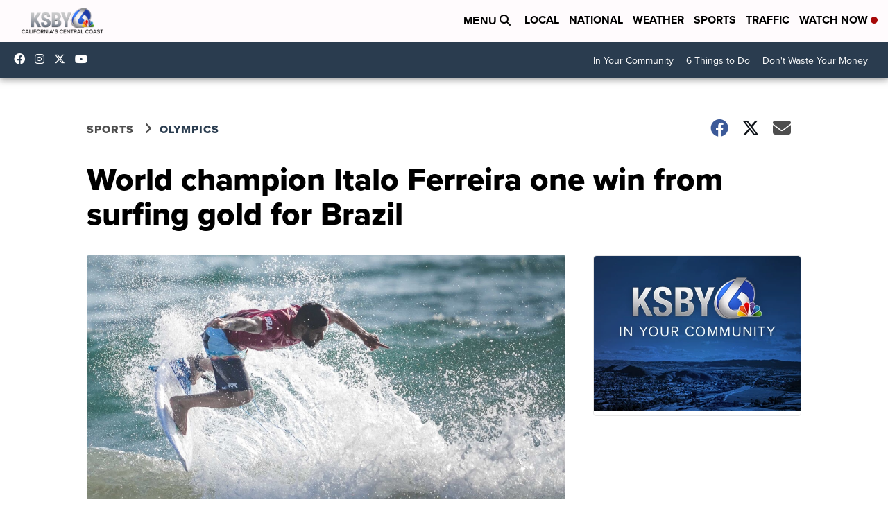

--- FILE ---
content_type: application/javascript; charset=utf-8
request_url: https://fundingchoicesmessages.google.com/f/AGSKWxWnp5jdU1JTa-P0gmvbx9YMA9d77WPLYgguqZGe8_rz1FMIzqYagl52BRQYSTWd5zspZ40XzYR0oziLS5D2PtfKMYvgx-O7NKcKj_Fp1p-35bspBjpgvge72AdIWlgbKg-ifRdpvEc_sPj40i7YCYInNkWpD7PGNNczzc_PJQdeolQpKSdknRixqK4z/_/_img/ad_/ad-iframe?/ads/inner_.eu/adv/_argus_ad_
body_size: -1293
content:
window['eb37d663-c08c-464a-84b1-fbd28e11bfc6'] = true;